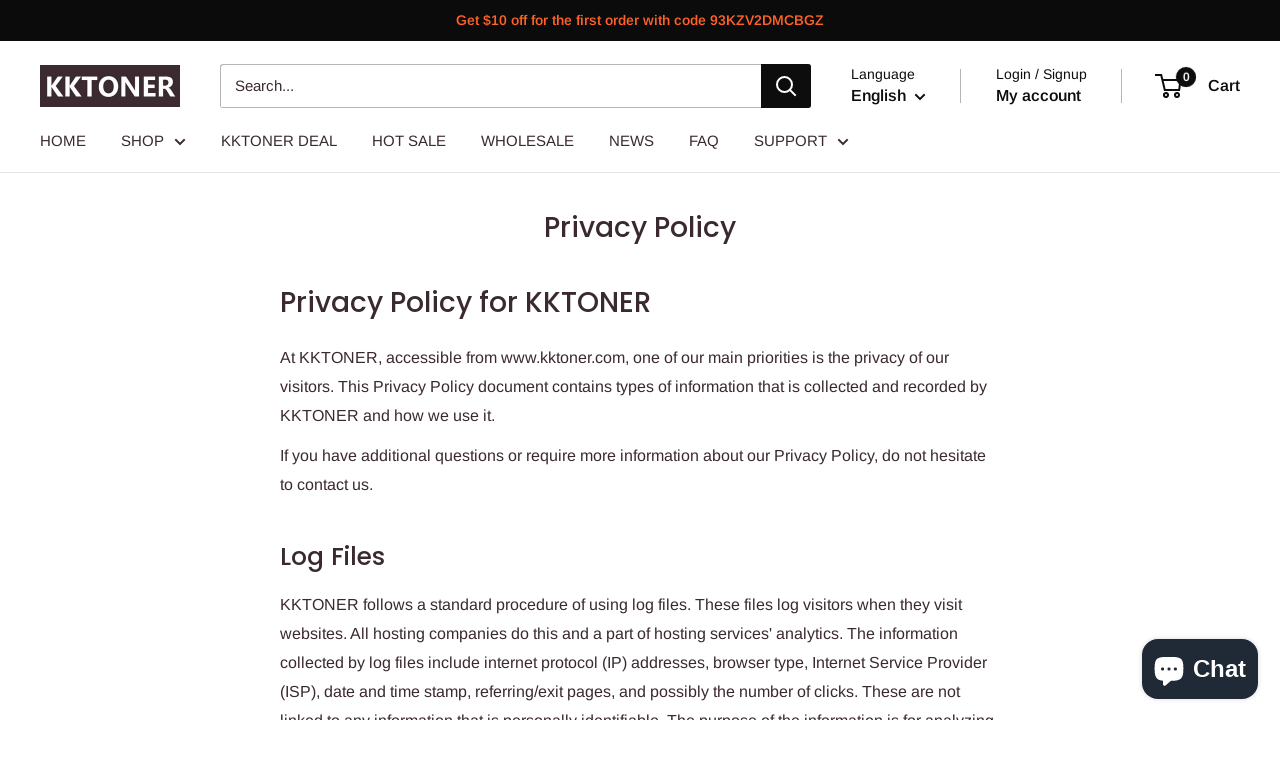

--- FILE ---
content_type: text/javascript
request_url: https://kktoner.com/cdn/shop/t/26/assets/custom.js?v=102476495355921946141762141569
body_size: -591
content:
//# sourceMappingURL=/cdn/shop/t/26/assets/custom.js.map?v=102476495355921946141762141569
